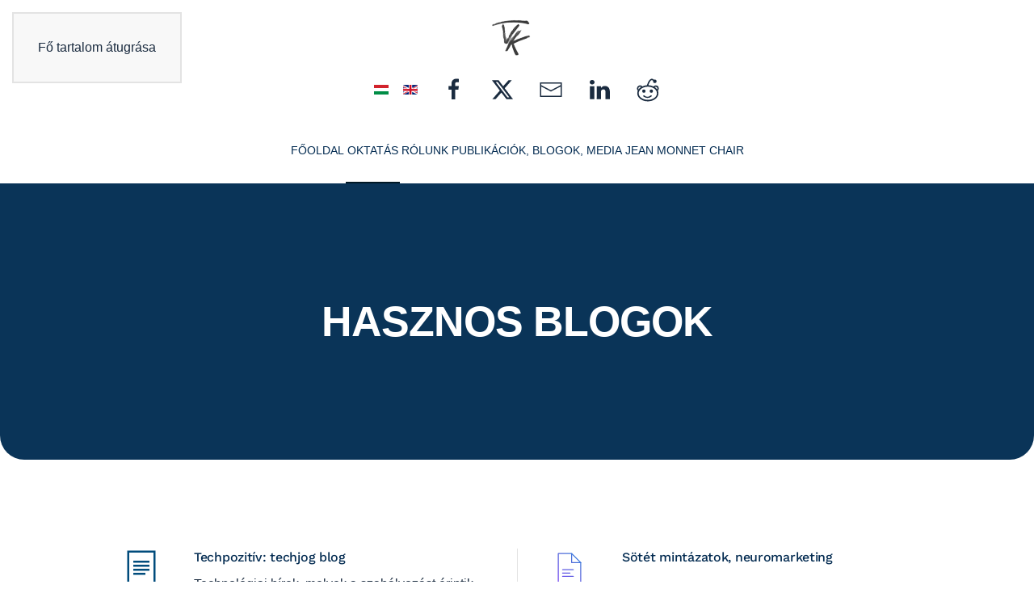

--- FILE ---
content_type: text/html; charset=utf-8
request_url: http://www.versenyjog.com/index.php/hu/oktatas/hasznos-oldalak?view=article&id=80&catid=2
body_size: 7408
content:
<!DOCTYPE html>
<html lang="hu-hu" dir="ltr">
    <head>
        <meta charset="utf-8">
	<meta name="rights" content="DENTAL-PANNONIA Zrt., Szilágyi Pál">
	<meta name="author" content="Dr. Szilágyi, Pál (Director, Competition Law Research Centre)">
	<meta name="viewport" content="width=device-width, initial-scale=1">
	<meta name="generator" content="Joomla! - Open Source Content Management">
	<title>Hasznos blogok</title>
	<link href="/images/vk1_transparent_web_100x56.gif" rel="icon" sizes="any">

        <link href="/media/vendor/joomla-custom-elements/css/joomla-alert.min.css?0.4.1" rel="stylesheet">
	<link href="/media/system/css/joomla-fontawesome.min.css?5.0.0-beta.6" rel="preload" as="style" onload="this.onload=null;this.rel='stylesheet'">
	<link href="/templates/yootheme/css/theme.9.css?1761853351" rel="stylesheet">

        <script type="application/json" class="joomla-script-options new">{"joomla.jtext":{"ERROR":"Hiba","MESSAGE":"Üzenet","NOTICE":"Megjegyzés","WARNING":"Figyelmeztetés","JCLOSE":"Bezárás","JOK":"Rendben","JOPEN":"Megnyitás"},"system.paths":{"root":"","rootFull":"http:\/\/www.versenyjog.com\/","base":"","baseFull":"http:\/\/www.versenyjog.com\/"},"csrf.token":"54de0e05a9a26f18696cee4ff050cffd"}</script>
	<script src="/media/system/js/core.min.js?a3d8f8"></script>
	<script src="/media/vendor/webcomponentsjs/js/webcomponents-bundle.min.js?2.8.0" nomodule defer></script>
	<script src="/media/system/js/joomla-hidden-mail.min.js?80d9c7" type="module"></script>
	<script src="/media/system/js/messages.min.js?9a4811" type="module"></script>
	<script src="/templates/yootheme/assets/theme-consent/consent.js?5.0.0-beta.6" type="module"></script>
	<script src="/templates/yootheme/vendor/assets/uikit/dist/js/uikit.min.js?5.0.0-beta.6"></script>
	<script src="/templates/yootheme/vendor/assets/uikit/dist/js/uikit-icons-woolberry.min.js?5.0.0-beta.6"></script>
	<script src="/templates/yootheme/assets/theme/theme.js?5.0.0-beta.6"></script>
	<script src="/templates/yootheme/assets/builder-newsletter/newsletter.js?5.0.0-beta.6" defer></script>
	<script type="application/ld+json">{"@context":"https://schema.org","@graph":[{"@type":"Organization","@id":"http://www.versenyjog.com/#/schema/Organization/base","name":"Versenyjogi Kutatóközpont - Competition Law Research Centre","url":"http://www.versenyjog.com/"},{"@type":"WebSite","@id":"http://www.versenyjog.com/#/schema/WebSite/base","url":"http://www.versenyjog.com/","name":"Versenyjogi Kutatóközpont - Competition Law Research Centre","publisher":{"@id":"http://www.versenyjog.com/#/schema/Organization/base"}},{"@type":"WebPage","@id":"http://www.versenyjog.com/#/schema/WebPage/base","url":"http://www.versenyjog.com/index.php/hu/oktatas/hasznos-oldalak?view=article&amp;id=80&amp;catid=2","name":"Hasznos blogok","isPartOf":{"@id":"http://www.versenyjog.com/#/schema/WebSite/base"},"about":{"@id":"http://www.versenyjog.com/#/schema/Organization/base"},"inLanguage":"hu-HU"},{"@type":"Article","@id":"http://www.versenyjog.com/#/schema/com_content/article/80","name":"Hasznos blogok","headline":"Hasznos blogok","inLanguage":"hu-HU","author":{"@type":"Person","name":"Dr. Szilágyi, Pál (Director, Competition Law Research Centre)"},"dateCreated":"2022-11-29T22:13:36+00:00","isPartOf":{"@id":"http://www.versenyjog.com/#/schema/WebPage/base"}}]}</script>
	<script>window.yootheme ||= {}; yootheme.consent = {"type":"optin","section_position":"bottom","categories":[]};</script>
	<script>window.yootheme ||= {}; yootheme.theme = {"i18n":{"close":{"label":"Close"},"totop":{"label":"Back to top"},"marker":{"label":"Open"},"navbarToggleIcon":{"label":"Open Menu"},"paginationPrevious":{"label":"Previous page"},"paginationNext":{"label":"K\u00f6vetkez\u0151 oldal"},"searchIcon":{"toggle":"Open Search","submit":"Submit Search"},"slider":{"next":"Next slide","previous":"Previous slide","slideX":"Slide %s","slideLabel":"%s of %s"},"slideshow":{"next":"Next slide","previous":"Previous slide","slideX":"Slide %s","slideLabel":"%s of %s"},"lightboxPanel":{"next":"Next slide","previous":"Previous slide","slideLabel":"%s of %s","close":"Close"}}};</script>
	<!-- Google tag (gtag.js) -->
<script async src="https://www.googletagmanager.com/gtag/js?id=UA-27802005-1"></script>
<script>
  window.dataLayer = window.dataLayer || [];
  function gtag(){dataLayer.push(arguments);}
  gtag('js', new Date());

  gtag('config', 'UA-27802005-1');
</script>

<script src="https://darkvisitors.com/tracker.js?project_key=aa62f183-0610-4224-9ec3-21f979e72ecc" async></script>

    </head>
    <body class="">

        <div class="uk-hidden-visually uk-notification uk-notification-top-left uk-width-auto">
            <div class="uk-notification-message">
                <a href="#tm-main" class="uk-link-reset">Fő tartalom átugrása</a>
            </div>
        </div>

                <div class="tm-page-container uk-clearfix">

            
            
        
                


<header class="tm-header-mobile uk-hidden@m">


    
        <div class="uk-navbar-container uk-navbar-transparent">

            <div class="uk-container uk-container-expand">
                <nav class="uk-navbar" uk-navbar="{&quot;align&quot;:&quot;left&quot;,&quot;container&quot;:&quot;.tm-header-mobile&quot;,&quot;boundary&quot;:&quot;.tm-header-mobile .uk-navbar-container&quot;}">

                                        <div class="uk-navbar-left ">

                                                    <a href="http://www.versenyjog.com/index.php/hu/" aria-label="Back to home" class="uk-logo uk-navbar-item">
    <img src="/images/logos/vk1_transparent_web_100x56.gif" width="100" height="56" alt></a>
                        
                                                    <a uk-toggle href="#tm-dialog-mobile" class="uk-navbar-toggle">

        
        <div uk-navbar-toggle-icon></div>

        
    </a>
<div class="uk-navbar-item" id="module-125">

    
    
<div class="uk-panel mod-languages">

    
    
        <ul class="uk-subnav">
                                            <li >
                    <a href="http://www.versenyjog.com/index.php/hu/oktatas/hasznos-oldalak?view=article&id=80&catid=2">
                                                                                    <img title="Magyar" src="/media/mod_languages/images/hu_hu.gif" alt="Magyar">                                                                        </a>
                </li>
                                                            <li >
                    <a href="/index.php/en/">
                                                                                    <img title="English (United Kingdom)" src="/media/mod_languages/images/en_gb.gif" alt="English (United Kingdom)">                                                                        </a>
                </li>
                                    </ul>

    
    
</div>

</div>

                        
                        
                    </div>
                    
                    
                    
                </nav>
            </div>

        </div>

    



        <div id="tm-dialog-mobile" uk-offcanvas="container: true; overlay: true" mode="slide">
        <div class="uk-offcanvas-bar uk-flex uk-flex-column">

                        <button class="uk-offcanvas-close uk-close-large" type="button" uk-close uk-toggle="cls: uk-close-large; mode: media; media: @s"></button>
            
                        <div class="uk-margin-auto-bottom">
                
<div class="uk-grid uk-child-width-1-1" uk-grid>    <div>
<div class="uk-panel" id="module-menu-dialog-mobile">

    
    
<ul class="uk-nav uk-nav-default">
    
	<li class="item-103"><a href="/index.php/hu/">Főoldal</a></li>
	<li class="item-105 uk-active uk-parent"><a href="/index.php/hu/oktatas">Oktatás</a>
	<ul class="uk-nav-sub">

		<li class="item-227"><a href="/index.php/hu/oktatas/gradualis-hallgatoknak">Graduális hallgatóknak</a></li>
		<li class="item-106"><a href="/index.php/hu/oktatas/versenypolitika">Versenypolitika</a></li>
		<li class="item-133"><a href="/index.php/hu/oktatas/szakjogasz-kepzesek">Szakjogász képzések</a></li>
		<li class="item-152 uk-active"><a href="/index.php/hu/oktatas/hasznos-oldalak">Hasznos oldalak</a></li>
		<li class="item-234"><a href="https://eucompetitionlaw.online" target="_blank">Competition Law Online</a></li>
		<li class="item-332"><a href="/index.php/hu/oktatas/mentorprogram">Mentorprogram</a></li></ul></li>
	<li class="item-107"><a href="/index.php/hu/rolunk">Rólunk</a></li>
	<li class="item-343 uk-parent"><a href="/index.php/hu/publikaciok-blogok">Publikációk, blogok, media</a>
	<ul class="uk-nav-sub">

		<li class="item-154"><a href="/index.php/hu/publikaciok-blogok/working-papers-competition-law">Working papers</a></li>
		<li class="item-193"><a href="/index.php/hu/publikaciok-blogok/konyvek">Könyvek</a></li>
		<li class="item-104 uk-parent"><a href="/index.php/hu/publikaciok-blogok/blog">Blog és egyebek</a>
		<ul>

			<li class="item-194"><a href="/index.php/hu/publikaciok-blogok/blog/ajanlott-konyvek">Ajánlott könyvek</a></li>
			<li class="item-246"><a href="/index.php/hu/publikaciok-blogok/blog/koezoessegi-media-magyar">Közösségi média - magyar</a></li>
			<li class="item-268"><a href="/index.php/hu/publikaciok-blogok/blog/versenyjogi-szervezetek">Versenyjogi szervezetek</a></li>
			<li class="item-290"><a href="https://techjog.substack.com/" target="_blank">Techpozitív hírblog</a></li></ul></li>
		<li class="item-344"><a href="/index.php/hu/publikaciok-blogok/podcastok">Podcastok</a></li></ul></li>
	<li class="item-108"><a href="/index.php/hu/jean-monnet-chair">Jean Monnet Chair</a></li></ul>

</div>
</div>    <div>
<div class="uk-panel" id="module-126">

    
    
<div class="uk-panel mod-languages">

    
    
        <ul class="uk-subnav">
                                            <li >
                    <a href="http://www.versenyjog.com/index.php/hu/oktatas/hasznos-oldalak?view=article&id=80&catid=2">
                                                                                    <img title="Magyar" src="/media/mod_languages/images/hu_hu.gif" alt="Magyar">                                                                        </a>
                </li>
                                                            <li >
                    <a href="/index.php/en/">
                                                                                    <img title="English (United Kingdom)" src="/media/mod_languages/images/en_gb.gif" alt="English (United Kingdom)">                                                                        </a>
                </li>
                                    </ul>

    
    
</div>

</div>
</div>    <div>
<div class="uk-panel" id="module-tm-4">

    
    <ul class="uk-grid uk-flex-inline uk-flex-middle uk-flex-nowrap uk-grid-medium">                    <li><a href="https://www.facebook.com/versenyjogikutatokozpont" class="uk-preserve-width uk-icon-link" rel="noreferrer" target="_blank"><span uk-icon="icon: facebook;"></span></a></li>
                    <li><a href="https://twitter.com/versenyjog" class="uk-preserve-width uk-icon-link" rel="noreferrer" target="_blank"><span uk-icon="icon: twitter;"></span></a></li>
                    <li><a href="mailto:info@versenyjog.com" class="uk-preserve-width uk-icon-link" rel="noreferrer" target="_blank"><span uk-icon="icon: mail;"></span></a></li>
            </ul>
</div>
</div></div>
            </div>
            
            
        </div>
    </div>
    
    
    

</header>




<header class="tm-header uk-visible@m" uk-inverse="target: .uk-navbar-container, .tm-headerbar">




        <div class="tm-headerbar tm-headerbar-top">
        <div class="uk-container tm-page-width">

                            <div class="uk-flex uk-flex-center"><div><a href="http://www.versenyjog.com/index.php/hu/" aria-label="Back to home" class="uk-logo">
    <img src="/images/logos/vk1_transparent_web_100x56.gif" width="100" height="56" alt></a></div></div>
            
                        <div class="tm-headerbar-stacked uk-grid-medium uk-child-width-auto uk-flex-center uk-flex-middle" uk-grid>
                <div>
<div class="uk-panel" id="module-93">

    
    
<div class="uk-panel mod-languages">

    
    
        <ul class="uk-subnav">
                                            <li >
                    <a href="http://www.versenyjog.com/index.php/hu/oktatas/hasznos-oldalak?view=article&id=80&catid=2">
                                                                                    <img title="Magyar" src="/media/mod_languages/images/hu_hu.gif" alt="Magyar">                                                                        </a>
                </li>
                                                            <li >
                    <a href="/index.php/en/">
                                                                                    <img title="English (United Kingdom)" src="/media/mod_languages/images/en_gb.gif" alt="English (United Kingdom)">                                                                        </a>
                </li>
                                    </ul>

    
    
</div>

</div>
</div><div>
<div class="uk-panel" id="module-tm-3">

    
    <ul class="uk-grid uk-flex-inline uk-flex-middle uk-flex-nowrap uk-grid-medium">                    <li><a href="https://www.facebook.com/versenyjogikutatokozpont" class="uk-preserve-width uk-icon-link" rel="noreferrer" target="_blank"><span uk-icon="icon: facebook; width: 30; height: 30;"></span></a></li>
                    <li><a href="https://twitter.com/versenyjog" class="uk-preserve-width uk-icon-link" rel="noreferrer" target="_blank"><span uk-icon="icon: twitter; width: 30; height: 30;"></span></a></li>
                    <li><a href="mailto:info@versenyjog.com" class="uk-preserve-width uk-icon-link" rel="noreferrer" target="_blank"><span uk-icon="icon: mail; width: 30; height: 30;"></span></a></li>
                    <li><a href="https://www.linkedin.com/company/competition-law-research-centre/" class="uk-preserve-width uk-icon-link" rel="noreferrer" target="_blank"><span uk-icon="icon: linkedin; width: 30; height: 30;"></span></a></li>
                    <li><a href="https://www.reddit.com/r/versenyjog/" class="uk-preserve-width uk-icon-link" rel="noreferrer" target="_blank"><span uk-icon="icon: reddit; width: 30; height: 30;"></span></a></li>
            </ul>
</div>
</div>
            </div>
            
        </div>
    </div>
    
    
                <div uk-sticky media="@m" cls-active="uk-navbar-sticky" sel-target=".uk-navbar-container">
        
            <div class="uk-navbar-container uk-navbar-transparent uk-position-relative uk-position-z-index-high">

                <div class="uk-container tm-page-width">
                    <nav class="uk-navbar" uk-navbar="{&quot;align&quot;:&quot;left&quot;,&quot;container&quot;:&quot;.tm-header &gt; [uk-sticky]&quot;,&quot;boundary&quot;:&quot;.tm-header .uk-navbar-container&quot;}">

                        
                        <div class="uk-navbar-center">

                                                            
<ul class="uk-navbar-nav" id="module-91">
    
	<li class="item-103"><a href="/index.php/hu/">Főoldal</a></li>
	<li class="item-105 uk-active uk-parent"><a href="/index.php/hu/oktatas">Oktatás</a>
	<div class="uk-drop uk-navbar-dropdown"><div><ul class="uk-nav uk-navbar-dropdown-nav">

		<li class="item-227"><a href="/index.php/hu/oktatas/gradualis-hallgatoknak">Graduális hallgatóknak</a></li>
		<li class="item-106"><a href="/index.php/hu/oktatas/versenypolitika">Versenypolitika</a></li>
		<li class="item-133"><a href="/index.php/hu/oktatas/szakjogasz-kepzesek">Szakjogász képzések</a></li>
		<li class="item-152 uk-active"><a href="/index.php/hu/oktatas/hasznos-oldalak">Hasznos oldalak</a></li>
		<li class="item-234"><a href="https://eucompetitionlaw.online" target="_blank">Competition Law Online</a></li>
		<li class="item-332"><a href="/index.php/hu/oktatas/mentorprogram">Mentorprogram</a></li></ul></div></div></li>
	<li class="item-107"><a href="/index.php/hu/rolunk">Rólunk</a></li>
	<li class="item-343 uk-parent"><a href="/index.php/hu/publikaciok-blogok">Publikációk, blogok, media</a>
	<div class="uk-drop uk-navbar-dropdown"><div><ul class="uk-nav uk-navbar-dropdown-nav">

		<li class="item-154"><a href="/index.php/hu/publikaciok-blogok/working-papers-competition-law">Working papers</a></li>
		<li class="item-193"><a href="/index.php/hu/publikaciok-blogok/konyvek">Könyvek</a></li>
		<li class="item-104 uk-parent"><a href="/index.php/hu/publikaciok-blogok/blog">Blog és egyebek</a>
		<ul class="uk-nav-sub">

			<li class="item-194"><a href="/index.php/hu/publikaciok-blogok/blog/ajanlott-konyvek">Ajánlott könyvek</a></li>
			<li class="item-246"><a href="/index.php/hu/publikaciok-blogok/blog/koezoessegi-media-magyar">Közösségi média - magyar</a></li>
			<li class="item-268"><a href="/index.php/hu/publikaciok-blogok/blog/versenyjogi-szervezetek">Versenyjogi szervezetek</a></li>
			<li class="item-290"><a href="https://techjog.substack.com/" target="_blank">Techpozitív hírblog</a></li></ul></li>
		<li class="item-344"><a href="/index.php/hu/publikaciok-blogok/podcastok">Podcastok</a></li></ul></div></div></li>
	<li class="item-108"><a href="/index.php/hu/jean-monnet-chair">Jean Monnet Chair</a></li></ul>

                            
                        </div>

                        
                    </nav>
                </div>

            </div>

                </div>
        
    
    






</header>

        
        <div class="tm-page uk-margin-auto tm-page-margin-top tm-page-margin-bottom">

            
            

            <main id="tm-main">

                
                <div id="system-message-container" aria-live="polite"></div>

                <!-- Builder #page -->
<div class="uk-section-primary uk-section-overlap uk-inverse-light uk-section uk-section-large">
    
        
        
        
            
                                <div class="uk-container">                
                    
<div class="uk-grid tm-grid-expand uk-child-width-1-1 uk-margin-large">
    
        
<div class="uk-width-1-1">
    
        
            
            
            
                
                    
<h1 class="uk-heading-small uk-margin-remove-vertical uk-text-center">
    
        
                    Hasznos blogok        
        
    
</h1>
                
            
        
    
</div>
    
</div>
                                </div>                
            
        
    
</div>
<div class="uk-section-default uk-section uk-section-medium-top uk-padding-remove-bottom">
    
        
        
        
            
                                <div class="uk-container uk-container-large">                
                    
<div class="uk-grid-margin uk-container uk-container-small">
        <div class="uk-grid tm-grid-expand uk-child-width-1-1">    
        
<div class="uk-width-1-1">
    
        
            
            
            
                
                    
                
            
        
    
</div>
        </div>    
</div>
<div class="uk-grid-margin uk-container uk-container-small">
        <div class="uk-grid tm-grid-expand uk-child-width-1-1">    
        
<div class="uk-width-1-1">
    
        
            
            
            
                
                    
<div class="uk-margin uk-text-left@s">
    
        <div class="uk-grid uk-child-width-1-1 uk-child-width-1-2@m uk-grid-divider uk-grid-match" uk-grid>                <div>
<div class="el-item uk-flex uk-flex-column" uk-scrollspy="target: [uk-scrollspy-class];">
        <a class="uk-flex-1 uk-panel uk-link-toggle" href="https://techjog.substack.com/" target="_blank">    
                <div uk-grid>        
                        <div class="uk-width-auto">            
                                

    
        <span class="uk-text-primary el-image" uk-icon="icon: file-text; width: 50; height: 50;"></span>
        
    
                
                        </div>            
                        <div class="uk-width-expand uk-margin-remove-first-child">            
                
                
                    

        
                <h3 class="el-title uk-h5 uk-margin-top uk-margin-remove-bottom">                        Techpozitív: techjog blog                    </h3>        
        
    
        
        
                <div class="el-content uk-panel uk-margin-small-top"><p>Technológiai hírek, melyek a szabályozást érintik.</p></div>        
        
                <div class="uk-margin-top"><div class="el-link uk-button uk-button-primary">Techjog blog (katt ide)</div></div>        

                
                
                        </div>            
                </div>        
        </a>    
</div></div>
                <div>
<div class="el-item uk-flex uk-flex-column" uk-scrollspy="target: [uk-scrollspy-class];">
        <a class="uk-flex-1 uk-panel uk-link-toggle" href="https://stotetmintazatok.substack.com/" target="_blank">    
                <div uk-grid>        
                        <div class="uk-width-auto">            
                                

    
        <img class="uk-text-primary el-image" src="/images/yootheme/icon-file-01.svg" alt loading="lazy" width="50" height="50" uk-svg>
        
    
                
                        </div>            
                        <div class="uk-width-expand uk-margin-remove-first-child">            
                
                
                    

        
                <h3 class="el-title uk-h5 uk-margin-top uk-margin-remove-bottom">                        Sötét mintázatok, neuromarketing                    </h3>        
        
    
        
        
        
                <div class="el-meta uk-text-meta uk-text-muted uk-margin-top">magyar</div>        
                <div class="uk-margin-top"><div class="el-link uk-button uk-button-primary">Sötét mintázatok blog (katt ide)</div></div>        

                
                
                        </div>            
                </div>        
        </a>    
</div></div>
                <div>
<div class="el-item uk-flex uk-flex-column" uk-scrollspy="target: [uk-scrollspy-class];">
        <a class="uk-flex-1 uk-panel uk-link-toggle" href="https://chillingcompetition.com/" target="_blank">    
                <div uk-grid>        
                        <div class="uk-width-auto">            
                                

    
        <img class="uk-text-primary el-image" src="/images/yootheme/icon-file-01.svg" alt loading="lazy" width="50" height="50" uk-svg>
        
    
                
                        </div>            
                        <div class="uk-width-expand uk-margin-remove-first-child">            
                
                
                    

        
                <h3 class="el-title uk-h5 uk-margin-top uk-margin-remove-bottom">                        Chillin'Competition                    </h3>        
        
    
        
        
                <div class="el-content uk-panel uk-margin-small-top"><p>Az egyik személyes kedvencünk. Aktuális, professzionális és könnyedebb hangvétel.</p></div>        
        
                <div class="uk-margin-top"><div class="el-link uk-button uk-button-primary">Chillin'Competition (katt ide)</div></div>        

                
                
                        </div>            
                </div>        
        </a>    
</div></div>
                <div>
<div class="el-item uk-flex uk-flex-column" uk-scrollspy="target: [uk-scrollspy-class];">
        <a class="uk-flex-1 uk-panel uk-link-toggle" href="https://darkpattern.substack.com/" target="_blank">    
                <div uk-grid>        
                        <div class="uk-width-auto">            
                                

    
        <img class="uk-text-primary el-image" src="/images/yootheme/icon-file-01.svg" alt loading="lazy" width="50" height="50" uk-svg>
        
    
                
                        </div>            
                        <div class="uk-width-expand uk-margin-remove-first-child">            
                
                
                    

        
                <h3 class="el-title uk-h5 uk-margin-top uk-margin-remove-bottom">                        Dark patterns, neuromarketing                    </h3>        
        
    
        
        
        
                <div class="el-meta uk-text-meta uk-text-muted uk-margin-top">angol</div>        
                <div class="uk-margin-top"><div class="el-link uk-button uk-button-primary">Sötét mintázatok angol blog (katt ide)</div></div>        

                
                
                        </div>            
                </div>        
        </a>    
</div></div>
                <div>
<div class="el-item uk-flex uk-flex-column" uk-scrollspy="target: [uk-scrollspy-class];">
        <a class="uk-flex-1 uk-panel uk-link-toggle" href="http://competitionlawblog.kluwercompetitionlaw.com/" target="_blank">    
                <div uk-grid>        
                        <div class="uk-width-auto">            
                                

    
        <img class="uk-text-primary el-image" src="/images/yootheme/icon-file-02.svg" alt loading="lazy" width="50" height="50" uk-svg>
        
    
                
                        </div>            
                        <div class="uk-width-expand uk-margin-remove-first-child">            
                
                
                    

        
                <h3 class="el-title uk-h5 uk-margin-top uk-margin-remove-bottom">                        Kluwer Competition Law Blog                    </h3>        
        
    
        
        
                <div class="el-content uk-panel uk-margin-small-top"><p>Általában aktuális, bár néha pár hét késéssel jelennek meg cikkek.</p></div>        
        
                <div class="uk-margin-top"><div class="el-link uk-button uk-button-primary">Kluwer Competition Law Blog (katt ide)</div></div>        

                
                
                        </div>            
                </div>        
        </a>    
</div></div>
                <div>
<div class="el-item uk-flex uk-flex-column" uk-scrollspy="target: [uk-scrollspy-class];">
        <a class="uk-flex-1 uk-panel uk-link-toggle" href="https://www.economicforces.xyz/" target="_blank">    
                <div uk-grid>        
                        <div class="uk-width-auto">            
                                

    
        <img class="uk-text-primary el-image" src="/images/yootheme/icon-file-01.svg" alt loading="lazy" width="50" height="50" uk-svg>
        
    
                
                        </div>            
                        <div class="uk-width-expand uk-margin-remove-first-child">            
                
                
                    

        
                <h3 class="el-title uk-h5 uk-margin-top uk-margin-remove-bottom">                        Economic Forces                    </h3>        
        
    
        
        
                <div class="el-content uk-panel uk-margin-small-top"><p>Az egyik legjobb mikro blog, angolul</p></div>        
        
                <div class="uk-margin-top"><div class="el-link uk-button uk-button-primary">Economic forces (katt ide)</div></div>        

                
                
                        </div>            
                </div>        
        </a>    
</div></div>
                </div>
    
</div>
<nav class="uk-margin-large uk-text-center">
    <ul class="uk-pagination uk-margin-remove-bottom uk-flex-center" uk-margin>
    
        
                        <li>
                            <a href="/index.php/hu/oktatas/hasznos-oldalak?view=article&amp;id=81:fuziokontroll&amp;catid=2"><span uk-pagination-previous></span> Előző</a>
            </li>

        
        
                        <li>
                            <a href="/index.php/hu/oktatas/hasznos-oldalak">Következő <span uk-pagination-next></span></a>
            </li>

        
    
    </ul>
</nav>
                
            
        
    
</div>
        </div>    
</div>
<div class="uk-grid tm-grid-expand uk-child-width-1-1 uk-margin-xlarge">
    
        
<div class="uk-width-1-1">
    
        
            
            
            
                
                    <hr>
                
            
        
    
</div>
    
</div>
                                </div>                
            
        
    
</div>

                
            </main>

            <div id="module-120" class="builder"><!-- Builder #module-120 -->
<div class="uk-section-default uk-section">
    
        
        
        
            
                                <div class="uk-container uk-container-large">                
                    
<div class="uk-grid-margin uk-grid tm-grid-expand" uk-grid>
    
        
<div class="uk-width-1-5@m uk-width-1-3@l">
    
        
            
            
            
                
                    
<div class="uk-margin uk-text-left@s uk-text-center">
        <img class="el-image" src="/images/vk1_transparent_web_100x56.gif" alt loading="lazy" width="100" height="56">    
    
</div>
<h1>
    
        
                    <h4>Kapcsolat</h4>        
        
    
</h1><div class="uk-panel uk-margin"><p>Sajtó: <joomla-hidden-mail  is-link="1" is-email="1" first="c2FqdG8=" last="dmVyc2VueWpvZy5jb20=" text="c2FqdG9AdmVyc2VueWpvZy5jb20=" base="" >Ez az e-mail-cím a szpemrobotok elleni védelem alatt áll. Megtekintéséhez engedélyeznie kell a JavaScript használatát.</joomla-hidden-mail> (prioritás)</p>
<p>E-mail: <joomla-hidden-mail  is-link="1" is-email="1" first="aW5mbw==" last="dmVyc2VueWpvZy5jb20=" text="aW5mb0B2ZXJzZW55am9nLmNvbQ==" base="" >Ez az e-mail-cím a szpemrobotok elleni védelem alatt áll. Megtekintéséhez engedélyeznie kell a JavaScript használatát.</joomla-hidden-mail></p></div>
                
            
        
    
</div>
<div class="uk-width-expand@s">
    
        
            
            
            
                
                    
<h3 class="uk-h4 uk-text-left@s uk-text-center">
    
        
                    Támogatók        
        
    
</h3>
<ul class="uk-list uk-text-left@s uk-text-center">
    
    
                <li class="el-item">            

        <div class="el-content uk-panel"><a href="https://dentalpannonia.net" target="_blank" class="el-link uk-link-text uk-margin-remove-last-child"><p>DENTAL-PANNONIA Zrt.</p></a></div>    
        </li>        
    
    
</ul>
                
            
        
    
</div>
<div class="uk-width-expand@s">
    
        
            
            
            
                
                    
<h3 class="uk-h4 uk-text-left@s uk-text-center">
    
        
                    Szakmai        
        
    
</h3>
<ul class="uk-list uk-text-left@s uk-text-center">
    
    
                <li class="el-item">            

        <div class="el-content uk-panel"><a href="https://sotetmintazatok.eu" target="_blank" class="el-link uk-link-text uk-margin-remove-last-child"><p>Sötét mintázatok</p></a></div>    
        </li>                <li class="el-item">            

        <div class="el-content uk-panel"><a href="https://chat.openai.com/g/g-fX5dYctrx-antitrust-scholar" target="_blank" class="el-link uk-link-text uk-margin-remove-last-child"><p>The Antitrust Scholar ChatBot</p></a></div>    
        </li>                <li class="el-item">            

        <div class="el-content uk-panel"><a href="https://eucompetitionlaw.online" target="_blank" class="el-link uk-link-text uk-margin-remove-last-child"><p>The Competition Law Online - course</p></a></div>    
        </li>        
    
    
</ul>
                
            
        
    
</div>
<div class="uk-width-1-2@s uk-width-2-5@m uk-width-1-3@l">
    
        
            
            
            
                
                    
<h3 class="uk-h4 uk-text-left@s uk-text-center">
    
        
                    Hírlevél feliratkozás        
        
    
</h3>
<div class="uk-text-left@s uk-text-center">
    <form class="uk-form uk-panel js-form-newsletter" method="post" action="/index.php/hu/component/ajax/?p=theme/newsletter/subscribe&amp;hash=60a0c2e7&amp;templateStyle=9">

                <div class="uk-grid-small uk-child-width-expand@s" uk-grid>        
            
            
                <div><input class="el-input uk-input" type="email" name="email" required></div>
                <div class="uk-width-auto@s"><button class="el-button uk-button uk-button-default" type="submit">Submit</button></div>
            
            
                </div>        
        <input type="hidden" name="settings" value="[base64]">
        <div class="message uk-margin uk-hidden"></div>

    </form>

</div><div class="uk-panel uk-margin"><p>* ne felejtsük el engedélyezni a @versenyjog.com domaint ha szeretnénk megkapni biztosan a hírlevelet vagy értesítéseket!</p></div>
<div class="uk-margin uk-text-left@s uk-text-center" uk-scrollspy="target: [uk-scrollspy-class];">    <ul class="uk-child-width-auto uk-grid-small uk-flex-inline uk-flex-middle" uk-grid>
            <li class="el-item">
<a class="el-link uk-icon-button" href="https://www.facebook.com/versenyjogikutatokozpont"><span uk-icon="icon: facebook;"></span></a></li>
            <li class="el-item">
<a class="el-link uk-icon-button" href="https://twitter.com/versenyjog"><span uk-icon="icon: twitter;"></span></a></li>
            <li class="el-item">
<a class="el-link uk-icon-button" href="https://www.linkedin.com/company/competition-law-research-centre"><span uk-icon="icon: linkedin;"></span></a></li>
    
    </ul></div>
                
            
        
    
</div>
    
</div>
<div class="uk-grid tm-grid-expand uk-child-width-1-1 uk-margin-large-top">
    
        
<div class="uk-width-1-1@m">
    
        
            
            
            
                
                    <hr>
                
            
        
    
</div>
    
</div>
                                </div>                
            
        
    
</div></div>

                        <footer>
                <!-- Builder #footer -->
<div class="uk-section-default uk-section">
    
        
        
        
            
                                <div class="uk-container">                
                    
<div class="uk-grid-margin uk-grid tm-grid-expand uk-child-width-1-1">
    
        
<div class="uk-width-1-1">
    
        
            
            
            
                
                    

<nav aria-label="Breadcrumb">
    <ul class="uk-breadcrumb uk-margin-remove-bottom" vocab="https://schema.org/" typeof="BreadcrumbList">
    
            <li property="itemListElement" typeof="ListItem">            <a href="/index.php/hu/" property="item" typeof="WebPage"><span property="name">Home</span></a>
            <meta property="position" content="1">
            </li>    
            <li property="itemListElement" typeof="ListItem">            <a href="/index.php/hu/oktatas" property="item" typeof="WebPage"><span property="name">Oktatás</span></a>
            <meta property="position" content="2">
            </li>    
            <li property="itemListElement" typeof="ListItem">            <a href="/index.php/hu/oktatas/hasznos-oldalak" property="item" typeof="WebPage"><span property="name">Hasznos oldalak</span></a>
            <meta property="position" content="3">
            </li>    
            <li property="itemListElement" typeof="ListItem">            <a href="/index.php/hu/oktatas/hasznos-oldalak?view=category&amp;id=2" property="item" typeof="WebPage"><span property="name">Uncategorised</span></a>
            <meta property="position" content="4">
            </li>    
            <li property="itemListElement" typeof="ListItem">            <span property="name" aria-current="page">Hasznos blogok</span>            <meta property="position" content="5">
            </li>    
    </ul>
</nav>

                
            
        
    
</div>
    
</div>
                                </div>                
            
        
    
</div>            </footer>
            
        </div>

                </div>
        
        
<template id="consent-banner">
<div class="tm-consent uk-position-bottom-left uk-position-fixed uk-position-z-index-high uk-position-medium" style="width: 550px;">    <div class="uk-notification-message uk-panel">
        
            <p>
                We use cookies and similar technologies to improve your experience on our website.
                            </p>

        
            <div class="uk-grid-small" uk-grid>                <div class="uk-flex-auto">
                    <button type="button" data-consent-button="accept" class="uk-button uk-button-default uk-width-1-1" data-uk-toggle="target: !.tm-consent; animation: uk-animation-fade;">Accept</button>
                </div>                <div class="uk-flex-auto">
                    <button type="button" data-consent-button="reject" class="uk-button uk-button-default uk-width-1-1" data-uk-toggle="target: !.tm-consent; animation: uk-animation-fade;">Reject</button>
                </div>                <div class="uk-flex-auto">
                    <button type="button" data-consent-button="settings" class="uk-button uk-button-default uk-width-1-1" data-uk-toggle="target: #consent-settings;">Manage Cookies</button>
                </div>            </div>
        
    </div></div></template>

<div id="consent-settings" class="uk-position-z-index-highest" uk-modal>
    <form class="uk-modal-dialog uk-modal-body uk-margin-auto-vertical" style="width: 720px;">

        <button class="uk-modal-close-default uk-close-large" type="button" uk-close></button>

        <h2 class="uk-modal-title">Cookie Settings</h2>

        <p>
            This website uses cookies and similar technologies. These cookies are grouped into categories, which you can review and manage below. If you have accepted any non-essential cookies, you can change your preferences at any time in the settings.
                    </p>

        
        <div class="uk-margin-medium-top">
            <button class="uk-button uk-button-primary uk-modal-close" type="submit">Save Settings</button>
        </div>

    </form>
</div>


    </body>
</html>


--- FILE ---
content_type: text/javascript
request_url: http://www.versenyjog.com/templates/yootheme/assets/theme-consent/consent.js?5.0.0-beta.6
body_size: 2150
content:
/*! YOOtheme Pro v5.0.0-beta.6 | https://yootheme.com */

var O;const R="optin",P="optout",h="allow",C="deny",D="yootheme:consent",L="yootheme_consent",W=30,y="data-category",v="data-revoked";function _(e){const i=window.document.cookie.split(";");e=`${e}=`;for(let n of i)if(n=n.trim(),n.startsWith(e))return n.substring(e.length);return""}function T(e,i,n=30){const a=new Date,u=window.location.protocol==="https:"?";secure":"";a.setTime(a.getTime()+n*24*60*60*1e3),document.cookie=`${e}=${i}${u};expires=${a.toGMTString()};path=/`}async function q(e){for(const i of e){const n=document.createRange().createContextualFragment(i.outerHTML).firstElementChild;n.removeAttribute("type"),n.removeAttribute(y),n.removeAttribute(v);for(const a of["src","type"])i.dataset[a]&&(n[a]=i.dataset[a],delete n.dataset[a]);await V(n,()=>i.replaceWith(n))}}async function V(e,i){const n=e.src&&(!e.type||K(e.type));i(e),n&&await new Promise(a=>{e.onload=a(!0),e.onerror=a(!1)})}function K(e){return["text/javascript","module"].includes(e)}function X(e){const i={type:R,event_prefix:D,cookie_prefix:L,cookie_expiration:30,state:{},element:null,revision:null,on:n,emit:a,extend:u,loadState:d,saveState:p,hasConsent:x,setConsent:$,changeConsent:I,loadScriptTags:b};function n(t,c){document.addEventListener(`${this.event_prefix}.${t}`,s=>c(s.detail,s))}function a(t,c,s){document.dispatchEvent(new CustomEvent(`${this.event_prefix}.${t}`,{detail:c,...s}))}function u(...t){return Object.assign(this,...t)}function d(){var S;const t=this.state,c=_(this.cookie_prefix),{revision:s,categories:r,consentId:l,consentTimestamp:f,lastConsentTimestamp:m}=(S=F(c))!=null?S:{},w=!!l&&typeof l=="string",N=w&&(this.revision===null||this.revision===s);if(t.revision=s,t.categories=r,t.consentId=l,t.consentTimestamp=f&&new Date(f),t.lastConsentTimestamp=m&&new Date(m),t.invalidConsent=!w||!N||!r||!t.consentTimestamp||!t.lastConsentTimestamp,t.invalidConsent)for(const A of this.categories)T(`${this.cookie_prefix}_${A}`,"",0);return this}function p(){const t={},c=!j(this.state.categories,this.allowedCategories),{consentId:s,consentTimestamp:r,lastConsentTimestamp:l}=this.state;t.revision=this.revision,t.categories=this.allowedCategories,t.consentId=s!=null?s:Y(),t.consentTimestamp=r!=null?r:new Date,t.lastConsentTimestamp=l?new Date:t.consentTimestamp,(this.state.invalidConsent||c)&&(this.state={...t,invalidConsent:!1},T(this.cookie_prefix,JSON.stringify({...t,consentTimestamp:t.consentTimestamp.toISOString(),lastConsentTimestamp:t.lastConsentTimestamp.toISOString()})))}function x(t){const c=_(`${this.cookie_prefix}_${t}`);return!this.type||this.type.includes(P)&&c===""?!0:c===h}function $(t,c){if(c!==h&&c!==C)return;const s=`${this.cookie_prefix}_${t}`,r=_(s);T(s,c,this.cookie_expiration),r!==c&&this.changeConsent([t])}function I(t){const c={},s={};for(const r of this.categories)c[r]=this.hasConsent(r);for(const r of t)s[r]=this.hasConsent(r);this.emit("change",{allConsents:c,changedConsents:s,...this})}async function b(){var c;const t=[];for(const s of document.querySelectorAll(`script[${y}]`)){const r=s.getAttribute(y),l=s.hasAttribute(v),f=r.split(/\s+/).some(m=>this.hasConsent(m));f&&!l&&t.push(s),!f&&l&&((c=this.allowedCategories)!=null&&c.includes(r))&&t.push(s)}this.allowedCategories=this.categories.filter(s=>this.hasConsent(s)),await q(t)}return i.extend(e).loadState()}function Y(){return("10000000-1000-4000-8000"+-1e11).replace(/[018]/g,e=>(e^crypto.getRandomValues(new Uint8Array(1))[0]&15>>e/4).toString(16))}function j(e,i){return e.toString()===i.toString()}function F(e){try{return JSON.parse(e)}catch{return null}}const{consent_api:k,yootheme:E}=window,o=E.consent=X(E.consent),J=".tm-consent",M="#consent-banner",g="#consent-settings";o.on("init",()=>{var e;(o.debug||o.state.invalidConsent)&&(document.body[o.section_position==="top"?"prepend":"append"]((e=document.querySelector(M))==null?void 0:e.content.cloneNode(!0)),o.element=document.querySelector(J)),document.addEventListener("click",i=>{var a,u;let n=(a=i.target)==null?void 0:a.getAttribute("data-consent-button");if(((u=i.target)==null?void 0:u.hash)===g&&(i.preventDefault(),n="settings",document.querySelector(g).dispatchEvent(new CustomEvent("toggle"))),n==="settings"){const d=document.querySelectorAll(`${g} input[type="checkbox"]`);for(const p of d)o.categories.includes(p.name)&&(p.checked=o.hasConsent(p.name))}else if(["accept","reject"].includes(n)){for(const d of o.categories)o.setConsent(d,n==="accept"?h:C);o.loadScriptTags(),o.saveState()}}),document.addEventListener("submit",i=>{var a,u;const n=(a=i.target)==null?void 0:a.closest(`${g} form`);if(n){i.preventDefault();for(const d of o.categories)o.setConsent(d,(u=n[d])!=null&&u.checked?h:C);o.loadScriptTags(),o.saveState()}o.element&&(o.element.hidden=!0)}),o.loadScriptTags()}),k&&(o.extend({type:(O=window.wp_consent_type)!=null?O:k.consent_type,hasConsent:window.wp_has_consent,setConsent:window.wp_set_consent}),o.type||document.addEventListener("wp_consent_type_defined",()=>o.emit("init",o))),o.type&&o.emit("init",o);


--- FILE ---
content_type: text/javascript
request_url: http://www.versenyjog.com/templates/yootheme/assets/theme/theme.js?5.0.0-beta.6
body_size: 796
content:
/*! YOOtheme Pro v5.0.0-beta.6 | https://yootheme.com */

(function(t,e){"use strict";const n={computed:{section:{get:()=>e.$('.tm-header ~ [class*="uk-section"], .tm-header ~ * > [class*="uk-section"]'),observe:()=>".tm-page"}},watch:{section(){this.$emit()}}},h={mixins:[n],computed:{anchor:{get(){return this.section&&!e.matches(this.section,"[tm-header-transparent-noplaceholder]")&&(e.$(".uk-grid,.uk-panel:not(.uk-container)",this.section)||e.$(".tm-main > *"))}}},observe:[{observe:e.observeResize,handler(){this.$emit()}}],watch:{anchor(){this.$emit()},section(s,o){o&&this.$update()}},update:[{read(){return{height:this.$el.offsetHeight}},write({height:s}){if(!s||!this.anchor){e.remove(this.placeholder);return}this.placeholder||(this.placeholder=e.$('<div class="tm-header-placeholder uk-margin-remove-adjacent">')),this.anchor.previousElementSibling!==this.placeholder&&e.before(this.anchor,this.placeholder),e.css(this.placeholder,{height:s})}}]},a={mixins:[n],update:{read(){return this.section&&e.hasAttr(this.$el,"tm-section-start")&&{start:this.section.offsetHeight<=e.toPx("100vh")?e.offset(this.section).bottom:e.offset(this.section).top+300}},events:["resize"]}};if(t.component("Header",h),t.mixin(a,"sticky"),e.isRtl){const s={created(){this.$props.pos=e.swap(this.$props.pos,"left","right")}};t.mixin(s,"drop"),t.mixin(s,"tooltip")}e.once(document,"uikit:init",()=>{var o,r;const s=((r=(o=window.yootheme)==null?void 0:o.theme)==null?void 0:r.i18n)||{};for(const c in s)t.mixin({i18n:s[c]},c)})})(UIkit,UIkit.util);


--- FILE ---
content_type: image/svg+xml
request_url: http://www.versenyjog.com/images/yootheme/icon-file-01.svg
body_size: 485
content:
<svg xmlns="http://www.w3.org/2000/svg" width="80" height="80" viewBox="0 0 80 80">

  <defs>
    <linearGradient id="svg-defs-gradient-icon-file" x1="15" y1="65" x2="65" y2="15" gradientUnits="userSpaceOnUse">
      <stop offset="0" stop-color="#7141F1"/>
      <stop offset="0.7" stop-color="#4D6BD8"/>
      <stop offset="1" stop-color="#3183E2"/>
    </linearGradient>
    <mask id="svg-defs-mask-icon-file">
    <polygon class="uk-preserve" points="62.297 27.945 62.297 70.029 17.703 70.029 17.703 9.971 44.334 9.971 44.334 9.994 62.297 27.945" fill="none" stroke="#fff" stroke-linecap="round" stroke-linejoin="round" stroke-width="2"/>
    <polyline class="uk-preserve" points="62.297 27.945 44.334 27.945 44.334 9.994" fill="none" stroke="#fff" stroke-linecap="round" stroke-linejoin="round" stroke-width="2"/>
    <line class="uk-preserve" x1="26.254" y1="55.165" x2="47.597" y2="55.165" fill="none" stroke="#fff" stroke-linecap="round" stroke-linejoin="round" stroke-width="2"/>
    <line class="uk-preserve" x1="26.254" y1="41.996" x2="47.597" y2="41.996" fill="none" stroke="#fff" stroke-linecap="round" stroke-linejoin="round" stroke-width="2"/>
    <line class="uk-preserve" x1="26.254" y1="48.522" x2="40.966" y2="48.522" fill="none" stroke="#fff" stroke-linecap="round" stroke-linejoin="round" stroke-width="2"/>
    </mask>
  </defs>

  <rect class="uk-preserve" x="3" y="3" width="74" height="74" fill="url(#svg-defs-gradient-icon-file)" mask="url(#svg-defs-mask-icon-file)"/>

</svg>


--- FILE ---
content_type: image/svg+xml
request_url: http://www.versenyjog.com/images/yootheme/icon-file-02.svg
body_size: 485
content:
<svg xmlns="http://www.w3.org/2000/svg" width="80" height="80" viewBox="0 0 80 80">

  <defs>
    <linearGradient id="svg-defs-gradient-icon-file" x1="15" y1="65" x2="65" y2="15" gradientUnits="userSpaceOnUse">
      <stop offset="0" stop-color="#7141F1"/>
      <stop offset="0.7" stop-color="#4D6BD8"/>
      <stop offset="1" stop-color="#3183E2"/>
    </linearGradient>
    <mask id="svg-defs-mask-icon-file">
    <polygon class="uk-preserve" points="62.297 27.945 62.297 70.029 17.703 70.029 17.703 9.971 44.334 9.971 44.334 9.994 62.297 27.945" fill="none" stroke="#fff" stroke-linecap="round" stroke-linejoin="round" stroke-width="2"/>
    <polyline class="uk-preserve" points="62.297 27.945 44.334 27.945 44.334 9.994" fill="none" stroke="#fff" stroke-linecap="round" stroke-linejoin="round" stroke-width="2"/>
    <line class="uk-preserve" x1="26.254" y1="55.165" x2="47.597" y2="55.165" fill="none" stroke="#fff" stroke-linecap="round" stroke-linejoin="round" stroke-width="2"/>
    <line class="uk-preserve" x1="26.254" y1="41.996" x2="47.597" y2="41.996" fill="none" stroke="#fff" stroke-linecap="round" stroke-linejoin="round" stroke-width="2"/>
    <line class="uk-preserve" x1="26.254" y1="48.522" x2="40.966" y2="48.522" fill="none" stroke="#fff" stroke-linecap="round" stroke-linejoin="round" stroke-width="2"/>
    </mask>
  </defs>

  <rect class="uk-preserve" x="3" y="3" width="74" height="74" fill="url(#svg-defs-gradient-icon-file)" mask="url(#svg-defs-mask-icon-file)"/>

</svg>


--- FILE ---
content_type: image/svg+xml
request_url: http://www.versenyjog.com/images/yootheme/icon-file-02.svg
body_size: 485
content:
<svg xmlns="http://www.w3.org/2000/svg" width="80" height="80" viewBox="0 0 80 80">

  <defs>
    <linearGradient id="svg-defs-gradient-icon-file" x1="15" y1="65" x2="65" y2="15" gradientUnits="userSpaceOnUse">
      <stop offset="0" stop-color="#7141F1"/>
      <stop offset="0.7" stop-color="#4D6BD8"/>
      <stop offset="1" stop-color="#3183E2"/>
    </linearGradient>
    <mask id="svg-defs-mask-icon-file">
    <polygon class="uk-preserve" points="62.297 27.945 62.297 70.029 17.703 70.029 17.703 9.971 44.334 9.971 44.334 9.994 62.297 27.945" fill="none" stroke="#fff" stroke-linecap="round" stroke-linejoin="round" stroke-width="2"/>
    <polyline class="uk-preserve" points="62.297 27.945 44.334 27.945 44.334 9.994" fill="none" stroke="#fff" stroke-linecap="round" stroke-linejoin="round" stroke-width="2"/>
    <line class="uk-preserve" x1="26.254" y1="55.165" x2="47.597" y2="55.165" fill="none" stroke="#fff" stroke-linecap="round" stroke-linejoin="round" stroke-width="2"/>
    <line class="uk-preserve" x1="26.254" y1="41.996" x2="47.597" y2="41.996" fill="none" stroke="#fff" stroke-linecap="round" stroke-linejoin="round" stroke-width="2"/>
    <line class="uk-preserve" x1="26.254" y1="48.522" x2="40.966" y2="48.522" fill="none" stroke="#fff" stroke-linecap="round" stroke-linejoin="round" stroke-width="2"/>
    </mask>
  </defs>

  <rect class="uk-preserve" x="3" y="3" width="74" height="74" fill="url(#svg-defs-gradient-icon-file)" mask="url(#svg-defs-mask-icon-file)"/>

</svg>


--- FILE ---
content_type: image/svg+xml
request_url: http://www.versenyjog.com/images/yootheme/icon-file-01.svg
body_size: 485
content:
<svg xmlns="http://www.w3.org/2000/svg" width="80" height="80" viewBox="0 0 80 80">

  <defs>
    <linearGradient id="svg-defs-gradient-icon-file" x1="15" y1="65" x2="65" y2="15" gradientUnits="userSpaceOnUse">
      <stop offset="0" stop-color="#7141F1"/>
      <stop offset="0.7" stop-color="#4D6BD8"/>
      <stop offset="1" stop-color="#3183E2"/>
    </linearGradient>
    <mask id="svg-defs-mask-icon-file">
    <polygon class="uk-preserve" points="62.297 27.945 62.297 70.029 17.703 70.029 17.703 9.971 44.334 9.971 44.334 9.994 62.297 27.945" fill="none" stroke="#fff" stroke-linecap="round" stroke-linejoin="round" stroke-width="2"/>
    <polyline class="uk-preserve" points="62.297 27.945 44.334 27.945 44.334 9.994" fill="none" stroke="#fff" stroke-linecap="round" stroke-linejoin="round" stroke-width="2"/>
    <line class="uk-preserve" x1="26.254" y1="55.165" x2="47.597" y2="55.165" fill="none" stroke="#fff" stroke-linecap="round" stroke-linejoin="round" stroke-width="2"/>
    <line class="uk-preserve" x1="26.254" y1="41.996" x2="47.597" y2="41.996" fill="none" stroke="#fff" stroke-linecap="round" stroke-linejoin="round" stroke-width="2"/>
    <line class="uk-preserve" x1="26.254" y1="48.522" x2="40.966" y2="48.522" fill="none" stroke="#fff" stroke-linecap="round" stroke-linejoin="round" stroke-width="2"/>
    </mask>
  </defs>

  <rect class="uk-preserve" x="3" y="3" width="74" height="74" fill="url(#svg-defs-gradient-icon-file)" mask="url(#svg-defs-mask-icon-file)"/>

</svg>
